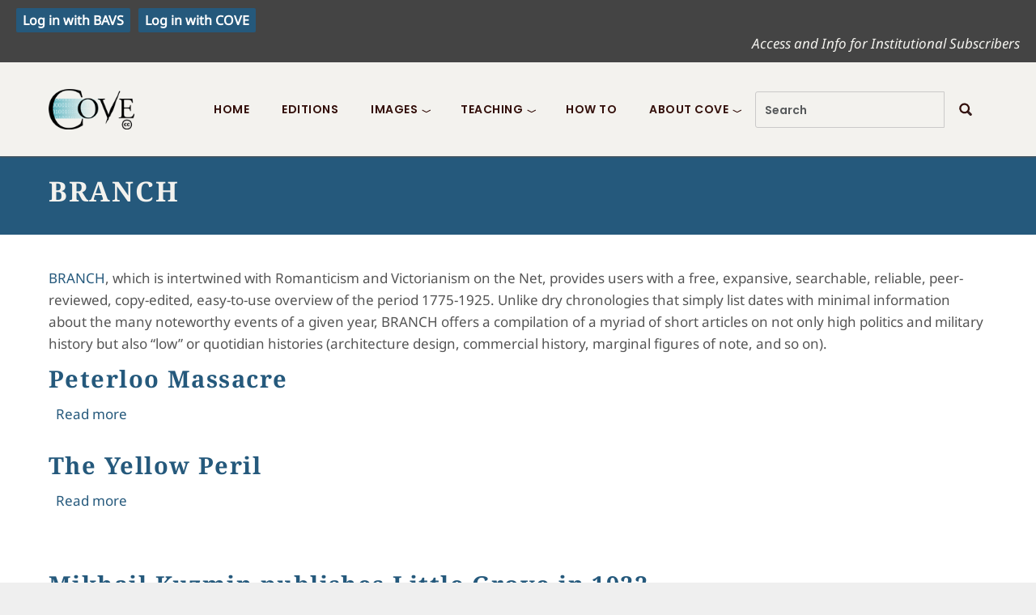

--- FILE ---
content_type: text/html; charset=UTF-8
request_url: https://editions.covecollective.org/event-source/branch
body_size: 11782
content:
<!DOCTYPE html>
<html  lang="en" dir="ltr" prefix="content: http://purl.org/rss/1.0/modules/content/  dc: http://purl.org/dc/terms/  foaf: http://xmlns.com/foaf/0.1/  og: http://ogp.me/ns#  rdfs: http://www.w3.org/2000/01/rdf-schema#  schema: http://schema.org/  sioc: http://rdfs.org/sioc/ns#  sioct: http://rdfs.org/sioc/types#  skos: http://www.w3.org/2004/02/skos/core#  xsd: http://www.w3.org/2001/XMLSchema# " class="dxpr-scheme-custom">
  <head>
    <meta charset="utf-8" />
<meta name="description" content="BRANCH, which is intertwined with Romanticism and Victorianism on the Net, provides users with a free, expansive, searchable, reliable, peer-reviewed, copy-edited, easy-to-use overview of the period 1775-1925. Unlike dry chronologies that simply list dates with minimal information about the many noteworthy events of a given year, BRANCH offers a compilation of a myriad of short articles on not only high politics and military history but also “low” or quotidian histories (architecture design, commercial history, marginal figures of note, and so on)." />
<link rel="canonical" href="https://editions.covecollective.org/event-source/branch" />
<meta name="Generator" content="Drupal 10 (https://www.drupal.org)" />
<meta name="MobileOptimized" content="width" />
<meta name="HandheldFriendly" content="true" />
<meta name="viewport" content="width=device-width, initial-scale=1.0" />
<style>/* cyrillic-ext */@font-face {  font-family: 'Noto Sans';  font-style: italic;  font-weight: 400;  font-stretch: 100%;  font-display: swap;  src: url(/sites/default/files/cove_editions_subtheme/fonts/o-0kIpQlx3QUlC5A4PNr4C5OaxRsfNNlKbCePevHtVtX57DGjDU1QDce2V3SyFtY.woff2) format('woff2');  unicode-range: U+0460-052F, U+1C80-1C8A, U+20B4, U+2DE0-2DFF, U+A640-A69F, U+FE2E-FE2F;}/* cyrillic */@font-face {  font-family: 'Noto Sans';  font-style: italic;  font-weight: 400;  font-stretch: 100%;  font-display: swap;  src: url(/sites/default/files/cove_editions_subtheme/fonts/o-0kIpQlx3QUlC5A4PNr4C5OaxRsfNNlKbCePevHtVtX57DGjDU1QDce2VTSyFtY.woff2) format('woff2');  unicode-range: U+0301, U+0400-045F, U+0490-0491, U+04B0-04B1, U+2116;}/* devanagari */@font-face {  font-family: 'Noto Sans';  font-style: italic;  font-weight: 400;  font-stretch: 100%;  font-display: swap;  src: url(/sites/default/files/cove_editions_subtheme/fonts/o-0kIpQlx3QUlC5A4PNr4C5OaxRsfNNlKbCePevHtVtX57DGjDU1QDce2VHSyFtY.woff2) format('woff2');  unicode-range: U+0900-097F, U+1CD0-1CF9, U+200C-200D, U+20A8, U+20B9, U+20F0, U+25CC, U+A830-A839, U+A8E0-A8FF, U+11B00-11B09;}/* greek-ext */@font-face {  font-family: 'Noto Sans';  font-style: italic;  font-weight: 400;  font-stretch: 100%;  font-display: swap;  src: url(/sites/default/files/cove_editions_subtheme/fonts/o-0kIpQlx3QUlC5A4PNr4C5OaxRsfNNlKbCePevHtVtX57DGjDU1QDce2VzSyFtY.woff2) format('woff2');  unicode-range: U+1F00-1FFF;}/* greek */@font-face {  font-family: 'Noto Sans';  font-style: italic;  font-weight: 400;  font-stretch: 100%;  font-display: swap;  src: url(/sites/default/files/cove_editions_subtheme/fonts/o-0kIpQlx3QUlC5A4PNr4C5OaxRsfNNlKbCePevHtVtX57DGjDU1QDce2VPSyFtY.woff2) format('woff2');  unicode-range: U+0370-0377, U+037A-037F, U+0384-038A, U+038C, U+038E-03A1, U+03A3-03FF;}/* vietnamese */@font-face {  font-family: 'Noto Sans';  font-style: italic;  font-weight: 400;  font-stretch: 100%;  font-display: swap;  src: url(/sites/default/files/cove_editions_subtheme/fonts/o-0kIpQlx3QUlC5A4PNr4C5OaxRsfNNlKbCePevHtVtX57DGjDU1QDce2V_SyFtY.woff2) format('woff2');  unicode-range: U+0102-0103, U+0110-0111, U+0128-0129, U+0168-0169, U+01A0-01A1, U+01AF-01B0, U+0300-0301, U+0303-0304, U+0308-0309, U+0323, U+0329, U+1EA0-1EF9, U+20AB;}/* latin-ext */@font-face {  font-family: 'Noto Sans';  font-style: italic;  font-weight: 400;  font-stretch: 100%;  font-display: swap;  src: url(/sites/default/files/cove_editions_subtheme/fonts/o-0kIpQlx3QUlC5A4PNr4C5OaxRsfNNlKbCePevHtVtX57DGjDU1QDce2V7SyFtY.woff2) format('woff2');  unicode-range: U+0100-02BA, U+02BD-02C5, U+02C7-02CC, U+02CE-02D7, U+02DD-02FF, U+0304, U+0308, U+0329, U+1D00-1DBF, U+1E00-1E9F, U+1EF2-1EFF, U+2020, U+20A0-20AB, U+20AD-20C0, U+2113, U+2C60-2C7F, U+A720-A7FF;}/* latin */@font-face {  font-family: 'Noto Sans';  font-style: italic;  font-weight: 400;  font-stretch: 100%;  font-display: swap;  src: url(/sites/default/files/cove_editions_subtheme/fonts/o-0kIpQlx3QUlC5A4PNr4C5OaxRsfNNlKbCePevHtVtX57DGjDU1QDce2VDSyA.woff2) format('woff2');  unicode-range: U+0000-00FF, U+0131, U+0152-0153, U+02BB-02BC, U+02C6, U+02DA, U+02DC, U+0304, U+0308, U+0329, U+2000-206F, U+20AC, U+2122, U+2191, U+2193, U+2212, U+2215, U+FEFF, U+FFFD;}/* cyrillic-ext */@font-face {  font-family: 'Noto Sans';  font-style: normal;  font-weight: 400;  font-stretch: 100%;  font-display: swap;  src: url(/sites/default/files/cove_editions_subtheme/fonts/o-0mIpQlx3QUlC5A4PNB6Ryti20_6n1iPHjcz6L1SoM-jCpoiyD9A-9X6VLKzA.woff2) format('woff2');  unicode-range: U+0460-052F, U+1C80-1C8A, U+20B4, U+2DE0-2DFF, U+A640-A69F, U+FE2E-FE2F;}/* cyrillic */@font-face {  font-family: 'Noto Sans';  font-style: normal;  font-weight: 400;  font-stretch: 100%;  font-display: swap;  src: url(/sites/default/files/cove_editions_subtheme/fonts/o-0mIpQlx3QUlC5A4PNB6Ryti20_6n1iPHjcz6L1SoM-jCpoiyD9A-9e6VLKzA.woff2) format('woff2');  unicode-range: U+0301, U+0400-045F, U+0490-0491, U+04B0-04B1, U+2116;}/* devanagari */@font-face {  font-family: 'Noto Sans';  font-style: normal;  font-weight: 400;  font-stretch: 100%;  font-display: swap;  src: url(/sites/default/files/cove_editions_subtheme/fonts/o-0mIpQlx3QUlC5A4PNB6Ryti20_6n1iPHjcz6L1SoM-jCpoiyD9A-9b6VLKzA.woff2) format('woff2');  unicode-range: U+0900-097F, U+1CD0-1CF9, U+200C-200D, U+20A8, U+20B9, U+20F0, U+25CC, U+A830-A839, U+A8E0-A8FF, U+11B00-11B09;}/* greek-ext */@font-face {  font-family: 'Noto Sans';  font-style: normal;  font-weight: 400;  font-stretch: 100%;  font-display: swap;  src: url(/sites/default/files/cove_editions_subtheme/fonts/o-0mIpQlx3QUlC5A4PNB6Ryti20_6n1iPHjcz6L1SoM-jCpoiyD9A-9W6VLKzA.woff2) format('woff2');  unicode-range: U+1F00-1FFF;}/* greek */@font-face {  font-family: 'Noto Sans';  font-style: normal;  font-weight: 400;  font-stretch: 100%;  font-display: swap;  src: url(/sites/default/files/cove_editions_subtheme/fonts/o-0mIpQlx3QUlC5A4PNB6Ryti20_6n1iPHjcz6L1SoM-jCpoiyD9A-9Z6VLKzA.woff2) format('woff2');  unicode-range: U+0370-0377, U+037A-037F, U+0384-038A, U+038C, U+038E-03A1, U+03A3-03FF;}/* vietnamese */@font-face {  font-family: 'Noto Sans';  font-style: normal;  font-weight: 400;  font-stretch: 100%;  font-display: swap;  src: url(/sites/default/files/cove_editions_subtheme/fonts/o-0mIpQlx3QUlC5A4PNB6Ryti20_6n1iPHjcz6L1SoM-jCpoiyD9A-9V6VLKzA.woff2) format('woff2');  unicode-range: U+0102-0103, U+0110-0111, U+0128-0129, U+0168-0169, U+01A0-01A1, U+01AF-01B0, U+0300-0301, U+0303-0304, U+0308-0309, U+0323, U+0329, U+1EA0-1EF9, U+20AB;}/* latin-ext */@font-face {  font-family: 'Noto Sans';  font-style: normal;  font-weight: 400;  font-stretch: 100%;  font-display: swap;  src: url(/sites/default/files/cove_editions_subtheme/fonts/o-0mIpQlx3QUlC5A4PNB6Ryti20_6n1iPHjcz6L1SoM-jCpoiyD9A-9U6VLKzA.woff2) format('woff2');  unicode-range: U+0100-02BA, U+02BD-02C5, U+02C7-02CC, U+02CE-02D7, U+02DD-02FF, U+0304, U+0308, U+0329, U+1D00-1DBF, U+1E00-1E9F, U+1EF2-1EFF, U+2020, U+20A0-20AB, U+20AD-20C0, U+2113, U+2C60-2C7F, U+A720-A7FF;}/* latin */@font-face {  font-family: 'Noto Sans';  font-style: normal;  font-weight: 400;  font-stretch: 100%;  font-display: swap;  src: url(/sites/default/files/cove_editions_subtheme/fonts/o-0mIpQlx3QUlC5A4PNB6Ryti20_6n1iPHjcz6L1SoM-jCpoiyD9A-9a6VI.woff2) format('woff2');  unicode-range: U+0000-00FF, U+0131, U+0152-0153, U+02BB-02BC, U+02C6, U+02DA, U+02DC, U+0304, U+0308, U+0329, U+2000-206F, U+20AC, U+2122, U+2191, U+2193, U+2212, U+2215, U+FEFF, U+FFFD;}/* cyrillic-ext */@font-face {  font-family: 'Noto Serif';  font-style: normal;  font-weight: 700;  font-stretch: 100%;  font-display: swap;  src: url(/sites/default/files/cove_editions_subtheme/fonts/ga6iaw1J5X9T9RW6j9bNVls-hfgvz8JcMofYTa32J4wsL2JAlAhZT1eTyscKtq8.woff2) format('woff2');  unicode-range: U+0460-052F, U+1C80-1C8A, U+20B4, U+2DE0-2DFF, U+A640-A69F, U+FE2E-FE2F;}/* cyrillic */@font-face {  font-family: 'Noto Serif';  font-style: normal;  font-weight: 700;  font-stretch: 100%;  font-display: swap;  src: url(/sites/default/files/cove_editions_subtheme/fonts/ga6iaw1J5X9T9RW6j9bNVls-hfgvz8JcMofYTa32J4wsL2JAlAhZT1eTw8cKtq8.woff2) format('woff2');  unicode-range: U+0301, U+0400-045F, U+0490-0491, U+04B0-04B1, U+2116;}/* greek-ext */@font-face {  font-family: 'Noto Serif';  font-style: normal;  font-weight: 700;  font-stretch: 100%;  font-display: swap;  src: url(/sites/default/files/cove_editions_subtheme/fonts/ga6iaw1J5X9T9RW6j9bNVls-hfgvz8JcMofYTa32J4wsL2JAlAhZT1eTy8cKtq8.woff2) format('woff2');  unicode-range: U+1F00-1FFF;}/* greek */@font-face {  font-family: 'Noto Serif';  font-style: normal;  font-weight: 700;  font-stretch: 100%;  font-display: swap;  src: url(/sites/default/files/cove_editions_subtheme/fonts/ga6iaw1J5X9T9RW6j9bNVls-hfgvz8JcMofYTa32J4wsL2JAlAhZT1eTxMcKtq8.woff2) format('woff2');  unicode-range: U+0370-0377, U+037A-037F, U+0384-038A, U+038C, U+038E-03A1, U+03A3-03FF;}/* math */@font-face {  font-family: 'Noto Serif';  font-style: normal;  font-weight: 700;  font-stretch: 100%;  font-display: swap;  src: url(/sites/default/files/cove_editions_subtheme/fonts/ga6iaw1J5X9T9RW6j9bNVls-hfgvz8JcMofYTa32J4wsL2JAlAhZT1eTu8cKtq8.woff2) format('woff2');  unicode-range: U+0302-0303, U+0305, U+0307-0308, U+0310, U+0312, U+0315, U+031A, U+0326-0327, U+032C, U+032F-0330, U+0332-0333, U+0338, U+033A, U+0346, U+034D, U+0391-03A1, U+03A3-03A9, U+03B1-03C9, U+03D1, U+03D5-03D6, U+03F0-03F1, U+03F4-03F5, U+2016-2017, U+2034-2038, U+203C, U+2040, U+2043, U+2047, U+2050, U+2057, U+205F, U+2070-2071, U+2074-208E, U+2090-209C, U+20D0-20DC, U+20E1, U+20E5-20EF, U+2100-2112, U+2114-2115, U+2117-2121, U+2123-214F, U+2190, U+2192, U+2194-21AE, U+21B0-21E5, U+21F1-21F2, U+21F4-2211, U+2213-2214, U+2216-22FF, U+2308-230B, U+2310, U+2319, U+231C-2321, U+2336-237A, U+237C, U+2395, U+239B-23B7, U+23D0, U+23DC-23E1, U+2474-2475, U+25AF, U+25B3, U+25B7, U+25BD, U+25C1, U+25CA, U+25CC, U+25FB, U+266D-266F, U+27C0-27FF, U+2900-2AFF, U+2B0E-2B11, U+2B30-2B4C, U+2BFE, U+3030, U+FF5B, U+FF5D, U+1D400-1D7FF, U+1EE00-1EEFF;}/* vietnamese */@font-face {  font-family: 'Noto Serif';  font-style: normal;  font-weight: 700;  font-stretch: 100%;  font-display: swap;  src: url(/sites/default/files/cove_editions_subtheme/fonts/ga6iaw1J5X9T9RW6j9bNVls-hfgvz8JcMofYTa32J4wsL2JAlAhZT1eTyMcKtq8.woff2) format('woff2');  unicode-range: U+0102-0103, U+0110-0111, U+0128-0129, U+0168-0169, U+01A0-01A1, U+01AF-01B0, U+0300-0301, U+0303-0304, U+0308-0309, U+0323, U+0329, U+1EA0-1EF9, U+20AB;}/* latin-ext */@font-face {  font-family: 'Noto Serif';  font-style: normal;  font-weight: 700;  font-stretch: 100%;  font-display: swap;  src: url(/sites/default/files/cove_editions_subtheme/fonts/ga6iaw1J5X9T9RW6j9bNVls-hfgvz8JcMofYTa32J4wsL2JAlAhZT1eTyccKtq8.woff2) format('woff2');  unicode-range: U+0100-02BA, U+02BD-02C5, U+02C7-02CC, U+02CE-02D7, U+02DD-02FF, U+0304, U+0308, U+0329, U+1D00-1DBF, U+1E00-1E9F, U+1EF2-1EFF, U+2020, U+20A0-20AB, U+20AD-20C0, U+2113, U+2C60-2C7F, U+A720-A7FF;}/* latin */@font-face {  font-family: 'Noto Serif';  font-style: normal;  font-weight: 700;  font-stretch: 100%;  font-display: swap;  src: url(/sites/default/files/cove_editions_subtheme/fonts/ga6iaw1J5X9T9RW6j9bNVls-hfgvz8JcMofYTa32J4wsL2JAlAhZT1eTx8cK.woff2) format('woff2');  unicode-range: U+0000-00FF, U+0131, U+0152-0153, U+02BB-02BC, U+02C6, U+02DA, U+02DC, U+0304, U+0308, U+0329, U+2000-206F, U+20AC, U+2122, U+2191, U+2193, U+2212, U+2215, U+FEFF, U+FFFD;}/* devanagari */@font-face {  font-family: 'Poppins';  font-style: normal;  font-weight: 600;  font-display: swap;  src: url(/sites/default/files/cove_editions_subtheme/fonts/pxiByp8kv8JHgFVrLEj6Z11lFc-K.woff2) format('woff2');  unicode-range: U+0900-097F, U+1CD0-1CF9, U+200C-200D, U+20A8, U+20B9, U+20F0, U+25CC, U+A830-A839, U+A8E0-A8FF, U+11B00-11B09;}/* latin-ext */@font-face {  font-family: 'Poppins';  font-style: normal;  font-weight: 600;  font-display: swap;  src: url(/sites/default/files/cove_editions_subtheme/fonts/pxiByp8kv8JHgFVrLEj6Z1JlFc-K.woff2) format('woff2');  unicode-range: U+0100-02BA, U+02BD-02C5, U+02C7-02CC, U+02CE-02D7, U+02DD-02FF, U+0304, U+0308, U+0329, U+1D00-1DBF, U+1E00-1E9F, U+1EF2-1EFF, U+2020, U+20A0-20AB, U+20AD-20C0, U+2113, U+2C60-2C7F, U+A720-A7FF;}/* latin */@font-face {  font-family: 'Poppins';  font-style: normal;  font-weight: 600;  font-display: swap;  src: url(/sites/default/files/cove_editions_subtheme/fonts/pxiByp8kv8JHgFVrLEj6Z1xlFQ.woff2) format('woff2');  unicode-range: U+0000-00FF, U+0131, U+0152-0153, U+02BB-02BC, U+02C6, U+02DA, U+02DC, U+0304, U+0308, U+0329, U+2000-206F, U+20AC, U+2122, U+2191, U+2193, U+2212, U+2215, U+FEFF, U+FFFD;}</style>
<link rel="alternate" type="application/rss+xml" title="BRANCH" href="https://editions.covecollective.org/taxonomy/term/156/feed" />

    <title>BRANCH | COVE</title>

            
    <style>ul.dropdown-menu {display: none;}</style>
    <link rel="stylesheet" media="all" href="/sites/default/files/css/css_wMOWvQ2vpGJymqW8xfxf-BvBJRjxW7zHAIj50BQUUCQ.css?delta=0&amp;language=en&amp;theme=cove_editions_subtheme&amp;include=[base64]" />
<link rel="stylesheet" media="all" href="/sites/default/files/css/css_HhenrkLQPFAcBRBT3ElqCglCDlKl4DCD23MN0tsjcfk.css?delta=1&amp;language=en&amp;theme=cove_editions_subtheme&amp;include=[base64]" />

    
  </head>
  <body class="page-taxonomy-term-156 html path-taxonomy body--dxpr-theme-header-top body--dxpr-theme-header-not-overlay body--dxpr-theme-header-normal">
    <script>
  var dxpr_themeNavBreakpoint = 1200;
  var dxpr_themeWindowWidth = window.innerWidth;
  if (dxpr_themeWindowWidth > dxpr_themeNavBreakpoint) {
    document.body.className += ' body--dxpr-theme-nav-desktop';
  }
  else {
    document.body.className += ' body--dxpr-theme-nav-mobile';
  }
  </script>
    <a href="#main-content" class="skip-link">
      Skip to main content
    </a>
    
          <div class="dialog-off-canvas-main-canvas" data-off-canvas-main-canvas>
    
<div class="dxpr-theme-boxed-container">

          <header id="secondary-header" class="dxpr-theme-secondary-header clearfix hidden-none" role="banner">
      <div class="dxpr-theme-fluid secondary-header-container">
                  <div class="region region-secondary-header">
                                                                <section class="openid-connect-login-form block block-openid-connect block-openid-connect-login clearfix" data-drupal-selector="openid-connect-login-form" id="block-cove-editions-subtheme-openidconnectlogin">
  
        <hr class="block-hr">
  

      <form data-block="secondary_header" action="/event-source/branch" method="post" id="openid-connect-login-form" accept-charset="UTF-8">
  <div>
            <input data-drupal-selector="edit-openid-connect-client-bavs-login" type="submit" id="edit-openid-connect-client-bavs-login" name="bavs" value="Log in with BAVS" class="button js-form-submit form-submit btn btn-primary" />
        
    
</div><div>
            <input data-drupal-selector="edit-openid-connect-client-navsa-login" type="submit" id="edit-openid-connect-client-navsa-login" name="navsa" value="Log in with COVE" class="button js-form-submit form-submit btn btn-primary" />
        
    
</div>
  <input autocomplete="off" data-drupal-selector="form-6txduraicplwechuyptcoz3uspoifynpa-licppxrwe" type="hidden" name="form_build_id" value="form-6TxduRAICplWeChUYPtcoz3usPOifyNPa_licPPXRwE" />


  <input data-drupal-selector="edit-openid-connect-login-form" type="hidden" name="form_id" value="openid_connect_login_form" />


</form>

  </section>
                                                            <section id="block-cove-editions-subtheme-institutionalsubscribers-2" class="block block-block-content block-block-contentdb24b20d-f2af-4eb6-babb-876f62b4992f clearfix">
  
        <hr class="block-hr">
  

      
            <div class="clearfix text-formatted field field--name-body field--type-text-with-summary field--label-hidden field__item"><p class="text-align-right"><a href="/content/institutional-subscribers"><em>Access and Info for Institutional Subscribers</em></a></p>
</div>
      
  </section>

  </div>

              </div>
    </header>
  
                                
    <header class="navbar navbar dxpr-theme-header clearfix dxpr-theme-header--top dxpr-theme-header--normal dxpr-theme-header--hover-opacity" id="navbar" role="banner">
            <div class="container navbar-container">
                  <div class="row container-row"><div class="col-sm-12 container-col">
                <div class="navbar-header">
            <div class="region region-navigation">
          <div class="wrap-branding">
        <a class="logo navbar-btn" href="/" title="Home" rel="home">
      <img id="logo" src="/sites/default/files/cove-logo%20for%20site_cc_1.png" alt="Home" />
    </a>
            </div>
  
  </div>

                                <a id="dxpr-theme-menu-toggle" href="#" class="three-dash"><span></span><div class="screenreader-text visually-hidden">Toggle menu</div></a>
                  </div>

                            <nav role="navigation" id="dxpr-theme-main-menu" class="dxpr-theme-main-menu dxpr-theme-menu--has-children">
              <div class="region region-navigation-collapsible">
                                                                
<section id="block-cove-editions-subtheme-main-menu" class="block block-system block-system-menu-blockmain clearfix">
  
        <hr class="block-hr">
  

      
              <ul data-block="navigation_collapsible" class="menu nav navbar-nav">
                            <li class="expanded dropdown">
        <a href="/" class="parent_link" data-drupal-link-system-path="&lt;front&gt;">Home</a>
                  </li>
                        <li class="expanded dropdown">
        <a href="/editions" class="parent_link" data-drupal-link-system-path="editions">Editions</a>
                  </li>
                        <li class="expanded dropdown">
        <a href="" class="dropdown-toggle" data-target="#">Images</a>
                                        <ul class="dropdown-menu">
                            <li class="expanded dropdown">
        <a href="/gallery/exhibits" title="" class="parent_link" data-drupal-link-system-path="gallery/exhibits">Exhibits</a>
                  </li>
                        <li class="expanded dropdown">
        <a href="/gallery" class="parent_link" data-drupal-link-system-path="gallery">Images</a>
                  </li>
        </ul>
  
            </li>
                        <li class="expanded dropdown">
        <a href="" class="dropdown-toggle" data-target="#">Teaching</a>
                                        <ul class="dropdown-menu">
                            <li class="expanded dropdown">
        <a href="/content/articles" class="parent_link" data-drupal-link-system-path="node/19868">Articles</a>
                  </li>
                        <li class="expanded dropdown">
        <a href="/content/teacher-resources" class="parent_link" data-drupal-link-system-path="node/20435">Teacher Resources</a>
                  </li>
        </ul>
  
            </li>
                        <li class="expanded dropdown">
        <a href="/content/how" class="parent_link" data-drupal-link-system-path="node/4808">How To</a>
                  </li>
                        <li class="expanded dropdown">
        <a href="" class="dropdown-toggle" data-target="#">About COVE</a>
                                        <ul class="dropdown-menu">
                            <li class="expanded dropdown">
        <a href="/content/about-cove" class="parent_link" data-drupal-link-system-path="node/18">Constitution</a>
                  </li>
                        <li class="expanded dropdown">
        <a href="/content/board" class="parent_link" data-drupal-link-system-path="node/19869">Board</a>
                  </li>
                        <li class="expanded dropdown">
        <a href="/content/supporting-institutions" class="parent_link" data-drupal-link-system-path="node/21543">Supporting Institutions</a>
                  </li>
                        <li class="expanded dropdown">
        <a href="/content/talks-articles" class="parent_link" data-drupal-link-system-path="node/5170">Talks / Articles</a>
                  </li>
                        <li class="expanded dropdown">
        <a href="/content/cove-faq" class="parent_link" data-drupal-link-system-path="node/22898">FAQ</a>
                  </li>
                        <li class="expanded dropdown">
        <a href="/content/testimonials" class="parent_link" data-drupal-link-system-path="node/15691">Testimonials</a>
                  </li>
        </ul>
  
            </li>
        </ul>
  


  </section>
                                                <div class="search-block-form block block-search" data-drupal-selector="search-block-form" id="block-cove-editions-subtheme-searchform" role="search">
    
        
          <form data-block="navigation_collapsible" action="/search/node" method="get" id="search-block-form" accept-charset="UTF-8">
    <div class="input-group">
        

  <input title="Enter the terms you wish to search for." data-drupal-selector="edit-keys" type="search" id="edit-keys" name="keys" value="" size="15" maxlength="128" placeholder="Search" class="form-search form-control" />




      <span class="input-group-btn">
      <button data-drupal-selector="edit-actions" type="submit" id="edit-actions" name="op" value="" class="button js-form-submit form-submit btn btn-link icon-only">
      <span class="sr-only"></span>
        <svg xmlns="http://www.w3.org/2000/svg" width="16" height="20" fill="currentColor" class="bi bi-search" viewBox="-1 1 18 18">
          <path d="M11.742 10.344a6.5 6.5 0 1 0-1.397 1.398h-.001c.03.04.062.078.098.115l3.85 3.85a1 1 0 0 0 1.415-1.414l-3.85-3.85a1.007 1.007 0 0 0-.115-.1zM12 6.5a5.5 5.5 0 1 1-11 0 5.5 5.5 0 0 1 11 0z" stroke="currentColor" stroke-width="1.5"/>
        </svg>
      </button>
    </span>
    

    </div>
</form>

    </div>

  </div>

            </nav>
                          </div></div>
              </div>
    </header>
  
<div class="wrap-containers">



        <div class="page-title-full-width-container" id="page-title-full-width-container">
          <header role="banner" id="page-title" class="container page-title-container">
                                                                      <section id="block-cove-editions-subtheme-breadcrumbs" class="block block-system block-system-breadcrumb-block clearfix">
  
        <hr class="block-hr">
  

      
  </section>
                                                            <section id="block-cove-editions-subtheme-page-title" class="block block-core block-page-title-block clearfix">
  
        <hr class="block-hr">
  

      
    <h1 class="page-title">BRANCH</h1>


  </section>


      </header>
    </div>
  

    <div role="main" class="main-container container js-quickedit-main-content clearfix">
  
        <div class="row">
                
                          
      <section class="col-sm-12">

                
                                      
                  
                          <a id="main-content"></a>
            <div class="region region-content">
    <div data-drupal-messages-fallback class="hidden"></div>
                                                            <section id="block-cove-editions-subtheme-content" class="block block-system block-system-main-block clearfix">
  
        <hr class="block-hr">
  

      <div class="views-element-container"><div class="view view-taxonomy-term view-id-taxonomy_term view-display-id-page_1 js-view-dom-id-e5217ff536ae3bc2a1c4981e750970d99d89f25b14a935c7c044a7c0385c3b8a">
  
    
      <div class="view-header">
      <div about="/event-source/branch" id="taxonomy-term-156" class="taxonomy-term vocabulary-event-source">
  
    
  <div class="content">
    
            <div class="clearfix text-formatted field field--name-description field--type-text-long field--label-hidden field__item"><p><a href="http://www.branchcollective.org/">BRANCH</a>, which is intertwined with Romanticism and Victorianism on the Net, provides users with a free, expansive, searchable, reliable, peer-reviewed, copy-edited, easy-to-use overview of the period 1775-1925.  Unlike dry chronologies that simply list dates with minimal information about the many noteworthy events of a given year, BRANCH offers a compilation of a myriad of short articles on not only high politics and military history but also “low” or quotidian histories (architecture design, commercial history, marginal figures of note, and so on).</p>
</div>
      
  </div>
</div>

    </div>
      
      <div class="view-content">
          <div class="views-row"><article data-history-node-id="13493" about="/content/peterloo-massacre-7" class="chronology-entry is-promoted teaser clearfix node">

  
      <h2>
      <a href="/content/peterloo-massacre-7" rel="bookmark"><span class="field field--name-title field--type-string field--label-hidden">Peterloo Massacre</span>
</a>
    </h2>
    
  <div class="content">
            <div class="node__links">
    <ul class="links inline"><li><a href="/content/peterloo-massacre-7" rel="tag" title="Peterloo Massacre" hreflang="und">Read more<span class="visually-hidden"> about Peterloo Massacre</span></a></li></ul>  </div>

      </div>

          
  
</article>
</div>
    <div class="views-row"><article data-history-node-id="9408" about="/content/yellow-peril" class="chronology-entry is-promoted teaser clearfix node">

  
      <h2>
      <a href="/content/yellow-peril" rel="bookmark"><span class="field field--name-title field--type-string field--label-hidden">The Yellow Peril</span>
</a>
    </h2>
    
  <div class="content">
            <div class="node__links">
    <ul class="links inline"><li><a href="/content/yellow-peril" rel="tag" title="The Yellow Peril" hreflang="und">Read more<span class="visually-hidden"> about The Yellow Peril</span></a></li></ul>  </div>

      </div>

          
  
</article>
</div>
    <div class="views-row"><article data-history-node-id="7777" about="/content/mikhail-kuzmin-publishes-little-grove-1922" class="chronology-entry is-promoted teaser clearfix node">

  
      <h2>
      <a href="/content/mikhail-kuzmin-publishes-little-grove-1922" rel="bookmark"><span class="field field--name-title field--type-string field--label-hidden"><br />
				Mikhail Kuzmin publishes Little Grove in 1922		</span>
</a>
    </h2>
    
  <div class="content">
            <div class="node__links">
    <ul class="links inline"><li><a href="/content/mikhail-kuzmin-publishes-little-grove-1922" rel="tag" title="
				Mikhail Kuzmin publishes Little Grove in 1922		" hreflang="und">Read more<span class="visually-hidden"> about 
				Mikhail Kuzmin publishes Little Grove in 1922		</span></a></li></ul>  </div>

      </div>

          
  
</article>
</div>
    <div class="views-row"><article data-history-node-id="7776" about="/content/january-april-1896-aubrey-beardsley-publishes-under-hill" class="chronology-entry is-promoted teaser clearfix node">

  
      <h2>
      <a href="/content/january-april-1896-aubrey-beardsley-publishes-under-hill" rel="bookmark"><span class="field field--name-title field--type-string field--label-hidden"><br />
				January-April 1896, Aubrey Beardsley Publishes Under the Hill		</span>
</a>
    </h2>
    
  <div class="content">
            <div class="node__links">
    <ul class="links inline"><li><a href="/content/january-april-1896-aubrey-beardsley-publishes-under-hill" rel="tag" title="
				January-April 1896, Aubrey Beardsley Publishes Under the Hill		" hreflang="und">Read more<span class="visually-hidden"> about 
				January-April 1896, Aubrey Beardsley Publishes Under the Hill		</span></a></li></ul>  </div>

      </div>

          
  
</article>
</div>
    <div class="views-row"><article data-history-node-id="7775" about="/content/1872-aubrey-beardsley-and-mikhail-kuzmin-are-born" class="chronology-entry is-promoted teaser clearfix node">

  
      <h2>
      <a href="/content/1872-aubrey-beardsley-and-mikhail-kuzmin-are-born" rel="bookmark"><span class="field field--name-title field--type-string field--label-hidden"><br />
				1872: Aubrey Beardsley and Mikhail Kuzmin are Born		</span>
</a>
    </h2>
    
  <div class="content">
            <div class="node__links">
    <ul class="links inline"><li><a href="/content/1872-aubrey-beardsley-and-mikhail-kuzmin-are-born" rel="tag" title="
				1872: Aubrey Beardsley and Mikhail Kuzmin are Born		" hreflang="und">Read more<span class="visually-hidden"> about 
				1872: Aubrey Beardsley and Mikhail Kuzmin are Born		</span></a></li></ul>  </div>

      </div>

          
  
</article>
</div>
    <div class="views-row"><article data-history-node-id="7774" about="/chronologies/susan-zlotnick-publication-isabella-beetons-book-household-management" class="chronology-entry is-promoted teaser clearfix node">

  
      <h2>
      <a href="/chronologies/susan-zlotnick-publication-isabella-beetons-book-household-management" rel="bookmark"><span class="field field--name-title field--type-string field--label-hidden"><br />
				Susan Zlotnick, On the Publication of Isabella Beeton&#039;s  Book of Household Management 		</span>
</a>
    </h2>
    
  <div class="content">
            <div class="node__links">
    <ul class="links inline"><li><a href="/chronologies/susan-zlotnick-publication-isabella-beetons-book-household-management" rel="tag" title="
				Susan Zlotnick, On the Publication of Isabella Beeton&#039;s  Book of Household Management 		" hreflang="und">Read more<span class="visually-hidden"> about 
				Susan Zlotnick, On the Publication of Isabella Beeton&#039;s  Book of Household Management 		</span></a></li></ul>  </div>

      </div>

          
  
</article>
</div>
    <div class="views-row"><article data-history-node-id="7773" about="/content/clementina-anstruther-thomson-art-and-man-edited-vernon-lee" class="chronology-entry is-promoted teaser clearfix node">

  
      <h2>
      <a href="/content/clementina-anstruther-thomson-art-and-man-edited-vernon-lee" rel="bookmark"><span class="field field--name-title field--type-string field--label-hidden"><br />
				Clementina Anstruther-Thomson, Art and Man, edited by Vernon Lee		</span>
</a>
    </h2>
    
  <div class="content">
            <div class="node__links">
    <ul class="links inline"><li><a href="/content/clementina-anstruther-thomson-art-and-man-edited-vernon-lee" rel="tag" title="
				Clementina Anstruther-Thomson, Art and Man, edited by Vernon Lee		" hreflang="und">Read more<span class="visually-hidden"> about 
				Clementina Anstruther-Thomson, Art and Man, edited by Vernon Lee		</span></a></li></ul>  </div>

      </div>

          
  
</article>
</div>
    <div class="views-row"><article data-history-node-id="7772" about="/chronologies/vernon-lee-beautiful-introduction-psychological-aesthetics" class="chronology-entry is-promoted teaser clearfix node">

  
      <h2>
      <a href="/chronologies/vernon-lee-beautiful-introduction-psychological-aesthetics" rel="bookmark"><span class="field field--name-title field--type-string field--label-hidden"><br />
				Vernon Lee, The Beautiful: An Introduction to Psychological Aesthetics		</span>
</a>
    </h2>
    
  <div class="content">
            <div class="node__links">
    <ul class="links inline"><li><a href="/chronologies/vernon-lee-beautiful-introduction-psychological-aesthetics" rel="tag" title="
				Vernon Lee, The Beautiful: An Introduction to Psychological Aesthetics		" hreflang="und">Read more<span class="visually-hidden"> about 
				Vernon Lee, The Beautiful: An Introduction to Psychological Aesthetics		</span></a></li></ul>  </div>

      </div>

          
  
</article>
</div>
    <div class="views-row"><article data-history-node-id="7771" about="/content/vernon-lee-and-clementina-anstruther-thomson-beauty-and-ugliness-and-other-studies" class="chronology-entry is-promoted teaser clearfix node">

  
      <h2>
      <a href="/content/vernon-lee-and-clementina-anstruther-thomson-beauty-and-ugliness-and-other-studies" rel="bookmark"><span class="field field--name-title field--type-string field--label-hidden"><br />
				Vernon Lee and Clementina Anstruther-Thomson, Beauty and Ugliness and Other Studies in Psychological Aesthetics		</span>
</a>
    </h2>
    
  <div class="content">
            <div class="node__links">
    <ul class="links inline"><li><a href="/content/vernon-lee-and-clementina-anstruther-thomson-beauty-and-ugliness-and-other-studies" rel="tag" title="
				Vernon Lee and Clementina Anstruther-Thomson, Beauty and Ugliness and Other Studies in Psychological Aesthetics		" hreflang="und">Read more<span class="visually-hidden"> about 
				Vernon Lee and Clementina Anstruther-Thomson, Beauty and Ugliness and Other Studies in Psychological Aesthetics		</span></a></li></ul>  </div>

      </div>

          
  
</article>
</div>
    <div class="views-row"><article data-history-node-id="7770" about="/content/vernon-lee-and-clementina-anstruther-thomson-beauty-and-ugliness" class="chronology-entry is-promoted teaser clearfix node">

  
      <h2>
      <a href="/content/vernon-lee-and-clementina-anstruther-thomson-beauty-and-ugliness" rel="bookmark"><span class="field field--name-title field--type-string field--label-hidden"><br />
				Vernon Lee and Clementina Anstruther-Thomson, “Beauty and Ugliness”		</span>
</a>
    </h2>
    
  <div class="content">
            <div class="node__links">
    <ul class="links inline"><li><a href="/content/vernon-lee-and-clementina-anstruther-thomson-beauty-and-ugliness" rel="tag" title="
				Vernon Lee and Clementina Anstruther-Thomson, “Beauty and Ugliness”		" hreflang="und">Read more<span class="visually-hidden"> about 
				Vernon Lee and Clementina Anstruther-Thomson, “Beauty and Ugliness”		</span></a></li></ul>  </div>

      </div>

          
  
</article>
</div>

    </div>
  
        <nav class="pager" role="navigation" aria-labelledby="pagination-heading">
    <h4 id="pagination-heading" class="pager__heading visually-hidden">Pagination</h4>
    <ul class="pager__items js-pager__items">
                    <li class="pager__item pager__item--next">
          <a href="/event-source/branch?page=1" title="Go to next page" rel="next">
            <span class="visually-hidden">Next page</span>
            <span aria-hidden="true">››</span>
          </a>
        </li>
          </ul>
  </nav>

              <div class="feed-icons">
      <a href="https://editions.covecollective.org/taxonomy/term/156/feed" class="feed-icon">
  Subscribe to BRANCH
</a>

    </div>
  </div>
</div>

  </section>

  </div>

              </section>

                    </div><!-- end .ow -->
      </div><!-- end main-container -->

</div>

      <footer class="dxpr-theme-footer clearfix" role="contentinfo">
            <div class="dxpr-theme-fluid footer-container">
                  <div class="region region-footer">
                                                                <section id="block-cove-editions-subtheme-footer" class="block block-block-content block-block-content89597131-9099-4066-b141-56d6941e5994 clearfix">
  
        <hr class="block-hr">
  

      
            <div class="clearfix text-formatted field field--name-body field--type-text-with-summary field--label-hidden field__item"><div class="az-element az-container dxpr" data-az-type="block_content|drag_and_drop_block" data-az-name="15|65|body" data-az-human-readable="Ym9keSBvbiBibG9ja19jb250ZW50IEZvb3RlciA=" data-az-langcode="en" data-az-mode="static">
<div class="az-element az-section hover-style-Wo4h60e83" style="padding-top: 60px;" data-az-id="Wo4h60e83" data-azat-pid="x75zefoup" id="x75zefoup" data-azb="az_section" data-azat-parallax_speed="0" data-azat-parallax_mode="fixed" data-azat-parallax_mobile_disable="no" data-azat-an_infinite="no"><div class="az-ctnr container" data-azcnt="true"><div class="az-element az-row row az-row--sm hover-style-Kbs6k1z2v" style="opacity: 1;" id="Jokibjtqa"><div class="az-element az-ctnr az-column col-sm-4 hover-style-O7yylctzr" id="cr4ufbdnd"><div class="az-element az-cms-element" style="undefined" id="ufnpob3ba"><div class="views-title"><h2>Webform: Contact</h2>
</div>
<form class="webform-submission-form webform-submission-add-form webform-submission-contact-form webform-submission-contact-add-form webform-submission-contact-taxonomy_term-156-form webform-submission-contact-taxonomy_term-156-add-form webform-submission-contact-taxonomy-term-156-add-form js-webform-details-toggle webform-details-toggle" data-drupal-selector="webform-submission-contact-taxonomy-term-156-add-form" action="/event-source/branch" method="post" id="webform-submission-contact-taxonomy-term-156-add-form" accept-charset="UTF-8">
  
  <div class="js-form-item form-item js-form-type-textfield form-type-textfield js-form-item-name form-item-name">
      <label for="edit-name" class="js-form-required form-required">Your Name</label>
        
  <input data-drupal-selector="edit-name" type="text" id="edit-name" name="name" value="" size="60" maxlength="255" class="form-text required form-control" required="required" aria-required="true">


        </div>
<div class="js-form-item form-item js-form-type-email form-type-email js-form-item-email form-item-email">
      <label for="edit-email" class="js-form-required form-required">Your Email</label>
        
  <input data-drupal-selector="edit-email" type="email" id="edit-email" name="email" value="" size="60" maxlength="254" class="form-email required form-control" required="required" aria-required="true">


        </div>
<div class="js-form-item form-item js-form-type-textfield form-type-textfield js-form-item-subject form-item-subject">
      <label for="edit-subject" class="js-form-required form-required">Subject</label>
        
  <input data-drupal-selector="edit-subject" type="text" id="edit-subject" name="subject" value="" size="60" maxlength="255" class="form-text required form-control" required="required" aria-required="true">


        </div>
<div class="js-form-item form-item js-form-type-textarea form-type-textarea js-form-item-message form-item-message">
      <label for="edit-message" class="js-form-required form-required">Message</label>
        <div class="form-textarea-wrapper">
  <textarea data-drupal-selector="edit-message" id="edit-message" name="message" rows="5" cols="60" class="form-textarea required form-control form-textarea resize-vertical required" required="required" aria-required="true"></textarea>
</div>

        </div>
<div data-drupal-selector="edit-actions" class="form-actions webform-actions js-form-wrapper form-wrapper" id="edit-actions">
            <input class="webform-button--submit button button--primary js-form-submit form-submit btn btn-primary" data-drupal-selector="edit-actions-submit" type="submit" id="edit-actions-submit" name="op" value="Send message">
        
    

</div>

  <input autocomplete="off" data-drupal-selector="form-tuorvueoafeuoovwrz6rnpr9ptubitenreoixkjaq-o" type="hidden" name="form_build_id" value="form-TuORVUeoafeUOOVWrZ6RNpr9PtubiTenrEOiXKjaQ_o">


  <input data-drupal-selector="edit-webform-submission-contact-taxonomy-term-156-add-form" type="hidden" name="form_id" value="webform_submission_contact_taxonomy_term_156_add_form">



  
</form>
</div></div><div class="az-element az-ctnr az-column col-sm-4 hover-style-Sin44m3sg" id="Xiazxg1tt"><div class="az-element az-cms-element" style="undefined" id="gbwptavtzk"><div class="views-title"><h2>About COVE</h2>
</div>

              <ul class="nav navbar-nav">
                    <li class="nav-item">
        <a href="/content/about-cove" class="nav-link" data-drupal-link-system-path="node/18">Constitution</a>
              </li>
                <li class="nav-item">
        <a href="/content/board" class="nav-link" data-drupal-link-system-path="node/19869">Board</a>
              </li>
                <li class="nav-item">
        <a href="/content/whats-new" class="nav-link" data-drupal-link-system-path="node/4743">What's New</a>
              </li>
                <li class="nav-item">
        <a href="/content/talks-articles" class="nav-link" data-drupal-link-system-path="node/5170">Talks / Articles</a>
              </li>
                <li class="nav-item">
        <a href="/content/testimonials" class="nav-link" data-drupal-link-system-path="node/15691">Testimonials</a>
              </li>
        </ul>
  

</div></div><div class="az-element az-ctnr az-column col-sm-4 hover-style-buuz6m7ee" id="Zvppn0p0w"><div class="az-element az-text ck-content hover-style-rqhzpuo2u" style="padding-top: 0px; opacity: 1;" id="ggyjlpt9m"><h2><span style="font-size:32px;">What is COVE?</span></h2><p>COVE is Collaborative Organization for Virtual Education, a scholar-driven open-access platform that publishes both peer-reviewed material and "flipped classroom" student projects built with our online tools.</p></div><div class="az-element az-button hover-style-Xixeppw9b" id="y4z8xb3s5"><a href="/content/how" class="az-button-content btn  btn-outline-light btn-block" target="_self" role="button" style="margin-top: 20px; padding: 10px; opacity: 1;"><p>Visit our 'How To' page</p></a></div></div></div></div></div><style id="hover-style-rqhzpuo2u">.hover-style-rqhzpuo2u:hover {opacity:1!important}</style><style id="hover-style-Xixeppw9b">.hover-style-Xixeppw9b:hover .az-button-content{color:#e3e1df!important;background-color:#7a7066!important;opacity:1!important}</style>
</div></div>
      
  </section>

  </div>

              </div>
    </footer>
  
</div><!-- end dxpr-theme-boxed-container -->

  </div>

    <script type="application/json" data-drupal-selector="drupal-settings-json">{"path":{"baseUrl":"\/","pathPrefix":"","currentPath":"taxonomy\/term\/156","currentPathIsAdmin":false,"isFront":false,"currentLanguage":"en"},"pluralDelimiter":"\u0003","suppressDeprecationErrors":true,"ajaxPageState":{"libraries":"[base64]","theme":"cove_editions_subtheme","theme_token":null},"ajaxTrustedUrl":{"form_action_p_pvdeGsVG5zNF_XLGPTvYSKCf43t8qZYSwcfZl2uzM":true,"\/search\/node":true},"dxprBuilder":{"messagesActive":{"free_items_limit":false,"free_users_limit":false,"insufficient_users":false},"disallowContainers":["15|65|body"],"currentPath":"\/taxonomy\/term\/156","offsetSelector":".dxpr-theme-header--sticky, .dxpr-theme-header--fixed","dxprAjaxUrl":"\/dxpr_builder\/ajax?token=Rd-NMBR5YJ0WTQvFgcpq0q12296gcTclGCXm55o0HY8","dxprCsrfUrl":"\/dxpr_builder\/csrf","dxprLanguage":"en","dxprBuilderVersion":"2.7.5","dxprBaseUrl":"\/modules\/contrib\/dxpr_builder\/dxpr_builder\/","dxprBasePath":"\/","dxprTokenInfo":{"sub":"22519","scope":"dxpr\/dxpr_builder","dxpr_tier":"free"},"dxprSubscriptionInfo":{"site_license_used":1,"sites_limit":1,"users_limit":1,"entities_limit":100,"tier":"free","users_count":1,"status":"authorized"},"dxprDrmLastContact":1769118796,"serverTime":1769118861,"mediaBrowser":"dxpr_builder_media_modal","palette":["#25597c","#6689a1","#279eb2","#f28f3b","#555555","#eeeeee","#444444","#f3f2ee","#330f0a","#cccccc"],"aiAgent":{"enabled":true,"model":"kavya-m1","engine":"dxai","apiKey":"eyJhbGciOiJQUzI1NiIsImtpZCI6IjR6RGRXS1pGNGRfbXprcVVMc2tYb3ItcE96bGRITFN0WGI1Q1pUX3d4UnMifQ.[base64].[base64]","tonesDropdown":[{"label":"Professional","tone":"Use clear, concise language with a business-appropriate tone suitable for formal contexts."},{"label":"Educational","tone":"Explain concepts clearly with an informative approach that helps readers understand complex topics."},{"label":"Persuasive","tone":"Use compelling language to convince readers and support arguments with strong reasoning."},{"label":"Approachable","tone":"Write in a friendly and accessible manner, like talking to a friend, but in a sincere and professional context."},{"label":"Formal","tone":"Employ precise, structured language appropriate for official documentation and communications."},{"label":"Inspirational","tone":"Use motivational language that encourages action and creates a sense of possibility."}],"commandsDropdown":[{"title":"Edit or review","items":[{"title":"Polish","command":"Fix spelling mistakes, use proper grammar and apply good writing practices.\nDo not lose the original meaning.\nYou must keep the text formatting."},{"title":"Improve Tone of Voice","command":"Rewrite the content to match the TONE while preserving the key message and meaning.\nEnsure the writing style is consistent.\nYou must keep the text formatting."},{"title":"Make Shorter","command":"Remove any repetitive, redundant, or non-essential writing in this\ncontent without changing the meaning or losing any key information."},{"title":"Make Longer","command":"Improve this content by using descriptive language and inserting\nmore information and more detailed explanations.\nYou must keep the text formatting."},{"title":"Simplify Language","command":"Simplify the writing style of this content and reduce the complexity,\nso that the content is easy to understand.\nYou must keep the text formatting"}]},{"title":"Generate from selection","items":[{"title":"Summarize","command":"Summarize this content into one paragraph of text. Include only the key ideas and conclusions.\nKeep it short. Do not keep original text formatting"},{"title":"Continue","command":"Start with the provided content and write at the end of it continuing this topic.\nKeep the added part short.\nYou must keep the text formatting"}]}]},"recordAnalytics":true,"hideReminders":true,"notifications":true},"entity_browser":{"dxprBuilderSingle":{"cardinality":1,"selection_mode":"selection_append","selector":false},"dxprBuilderMulti":{"cardinality":-1,"selection_mode":"selection_append","selector":false},"libraryPath":"\/entity-browser\/modal\/dxpr_builder_media_modal"},"currentLanguage":"English","defaultLangCode":"en","dxpr_themeSettings":{"headerHeight":"100","headerOffset":"60","headerMobileHeight":"60","headerSideDirection":"left","hamburgerAnimation":"none"},"user":{"uid":0,"permissionsHash":"f0687c62bbef15e31a010fffe615477a37d7edc2c593d4338171a88c85bfae05"}}</script>
<script src="/sites/default/files/js/js_5_FnDxUXYrge9DS7dAwvxX6R_ZNGPm9NdG0zk8JFaOM.js?scope=footer&amp;delta=0&amp;language=en&amp;theme=cove_editions_subtheme&amp;include=eJyFjMEOwjAMQ3-o3U77nihdQylKm6rJNvb3DA3BASEutiX7OYiYWsc2jeEd_U09o5Gam2UloJgtS1XQJdiVCo2dcDbA1iDS6uK9dQhL5kj9cwPTWZxEYgnIXm3nXJOjatl2CF02PaBZSpHqNgoX6WV8-UB8oNWGSIaZdVBc6e_IJCX-PSukium7f8oDLjlpvw"></script>

    <div class="hidden" id="dxpr-theme-js-seed">sfy39587stp18</div>
  </body>
</html>
